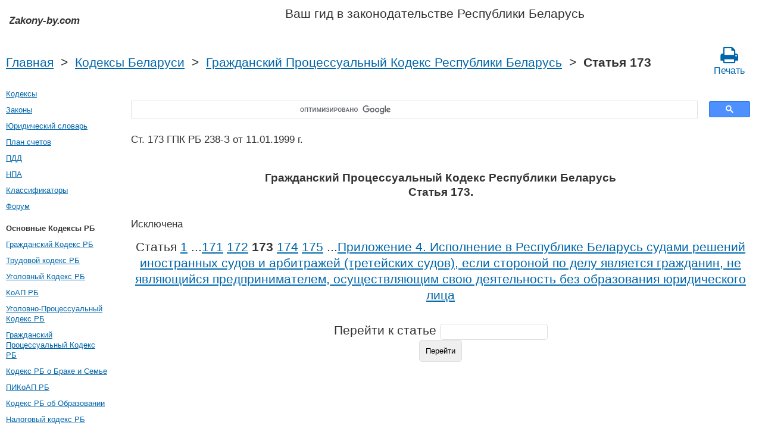

--- FILE ---
content_type: text/html; charset=UTF-8
request_url: https://zakony-by.com/grazhdanskij_protsessualnyj_kodeks_rb/173.htm
body_size: 4330
content:
<!DOCTYPE html PUBLIC "-//W3C//DTD XHTML 1.0 Transitional//EN" "http://www.w3.org/TR/xhtml1/DTD/xhtml1-transitional.dtd">
<html xmlns="http://www.w3.org/1999/xhtml">
<head>
  <title>Ст. 173 ГПК РБ 238-З от 11.01.1999 г. Гражданский Процессуальный Кодекс Республики Беларусь Статья 173 (ГПКРБ) Комментарий - Законодательство Беларуси 2025 год</title>
<meta http-equiv="Content-Type" content="text/html; charset=UTF-8" />
<meta name="keywords" content="Ст. 173 ГПК РБ Гражданский Процессуальный Кодекс Республики Беларусь Статья 173 ГПКРБ 238-З от 11.01.1999 г." />
<meta name="description" content="Ст. 173 ГПК РБ 238-З от 11.01.1999 г. Гражданский Процессуальный Кодекс Республики Беларусь Статья 173 ГПКРБ Исключена " />

<meta name="viewport" content="width=device-width, initial-scale=1.0">

<link href="https://cdn.quilljs.com/1.3.6/quill.snow.css" rel="stylesheet" media="print" onload="this.media='all'">
<link rel="stylesheet" href="/css/style.css?v=1.4" type="text/css" />
<link rel="stylesheet" href="/css/ru.css" type="text/css" />
<link rel="stylesheet" href="/css/site_custom.css" type="text/css" />

<link rel="stylesheet" href="/css/font-awesome/css/font-awesome.min.css" type="text/css" />

<link rel="stylesheet" media="print" href="/css/print.css"  type="text/css">

<link rel="shortcut icon" href="/icon.ico" type="image/x-icon" />
<link rel="amphtml" href="https://zakony-by.com/amp/grazhdanskij_protsessualnyj_kodeks_rb/173.htm">

<link rel="dns-prefetch" href="https://www.googletagmanager.com/">
<link rel="dns-prefetch" href="https://www.gstatic.com/">
<link rel="dns-prefetch" href="https://cse.google.com/">
<link rel="dns-prefetch" href="https://connect.facebook.net/">
<link rel="dns-prefetch" href="https://pagead2.googlesyndication.com/">
<link rel="dns-prefetch" href="https://googleads.g.doubleclick.net/">
<link rel="dns-prefetch" href="https://www.google-analytics.com/">
<link rel="dns-prefetch" href="https://www.google.com/">
<link rel="dns-prefetch" href="https://partner.googleadservices.com/">
<link rel="dns-prefetch" href="https://adservice.google.com/">
<link rel="dns-prefetch" href="https://clients1.google.com/">
<link rel="dns-prefetch" href="https://stats.g.doubleclick.net/">
<link rel="dns-prefetch" href="https://fonts.gstatic.com/">
<link rel="dns-prefetch" href="https://www.facebook.com/">
<link rel="dns-prefetch" href="https://tpc.googlesyndication.com/">
<link rel="dns-prefetch" href="https://ajax.googleapis.com/">
<link rel="dns-prefetch" href="https://static.xx.fbcdn.net/">

<script type="text/javascript" src="https://code.jquery.com/jquery-3.2.1.min.js" async></script>
<script src="https://cdn.quilljs.com/1.3.6/quill.js" async></script>
<script src="https://www.google.com/recaptcha/api.js" async defer></script>
<script type="text/javascript" src="/js/lang/ru.js" async></script>
<script type="text/javascript" src="/js/config.js?v=1.1" async></script>
<script type="text/javascript" src="/js/common.js" async defer></script>

<meta property="fb:admins" content="100000942586356"/>
<meta property="fb:app_id" content="1128940191457661"/>	
<meta property="og:url" content="https://zakony-by.com/grazhdanskij_protsessualnyj_kodeks_rb/173.htm" />
<meta property="og:type" content="website" />
<meta property="og:title" content="Гражданский Процессуальный Кодекс Республики Беларусь Статья 173. " />
<meta property="og:description" content="Исключена
" />
<meta property="og:image" content="https://zakony-by.com/images/og_img.jpg" />
<meta property="og:locale" content="ru_RU" />


<!-- Google tag (gtag.js) -->
<script async src="https://www.googletagmanager.com/gtag/js?id=G-0Y2LN3EEM0"></script>
<script>
  window.dataLayer = window.dataLayer || [];
  function gtag(){dataLayer.push(arguments);}
  gtag('js', new Date());

  gtag('config', 'G-0Y2LN3EEM0');
</script>

</head>

<body itemscope itemtype="http://schema.org/WebPage">

<div class="wrapper">
	<header class="header">
       <a class="logo" href="/index.htm"></a>    
       <div id="guide_bel"><p>Ваш гид в законодательстве Республики Беларусь</p></div>
	</header><!-- .header-->
     <div class="clr"></div>
<div id="br_pr"> 
  <div class="breadcrumbs">
        <a class="nava" href="/index.htm" title="">Главная</a>
        &nbsp;&gt;&nbsp;
      <a class="nava" href="/kodeksy.htm" title="">Кодексы Беларуси</a>
        &nbsp;&gt;&nbsp;
      <a class="nava" href="/grazhdanskij_protsessualnyj_kodeks_rb.htm" title="Гражданский Процессуальный Кодекс Республики Беларусь (ГПК РБ)">Гражданский Процессуальный Кодекс Республики Беларусь</a>
        &nbsp;&gt;&nbsp;
      <strong>Статья 173</strong>
      
  </div>
                   <div id="go_back">
        <a class="nava" href="/grazhdanskij_protsessualnyj_kodeks_rb.htm"><span><</span> Гражданский Процессуальный Кодекс Республики Беларусь</a>           
         </div>     <a class="icon-print" href = "/print/grazhdanskij_protsessualnyj_kodeks_rb/173.htm" target="_blank"><span class="fa fa-print fa-2x" aria-hidden="true"></span><br>Печать</a></div>  

<div class="middle"> 

		<div class="container">
			<main class="content">
  <div class="null_13">
</div>     <div id="ctrlcopy">
</div>         


<div id="goser">
<script>
  (function() {
    var cx = 'partner-pub-2167603807251059:8384232729';
    var gcse = document.createElement('script');
    gcse.type = 'text/javascript';
    gcse.async = true;
    gcse.src = 'https://cse.google.com/cse.js?cx=' + cx;
    var s = document.getElementsByTagName('script')[0];
    s.parentNode.insertBefore(gcse, s);
  })();
</script>
<gcse:searchbox-only></gcse:searchbox-only>
</div>

       <div class="addnav">
       <p>Ст. 173 ГПК РБ 238-З от 11.01.1999 г.  </p> <br>

	 	 <div id="law_status">
                  </div>

	   </div>
            				<div id="statya"> 
        <h1>Гражданский Процессуальный Кодекс Республики Беларусь<br />Статья 173. </h1>
           <p>Исключена</p>

        </div>   <!-- statya -->
                            
    <div class="breadstat">
Статья
<a class="nava" href="/grazhdanskij_protsessualnyj_kodeks_rb/1.htm">1</a><span> </span>...<a class="nava" href="/grazhdanskij_protsessualnyj_kodeks_rb/171.htm">171</a><span> </span><a class="nava" href="/grazhdanskij_protsessualnyj_kodeks_rb/172.htm">172</a><span> </span><b>173</b><span> </span><a class="nava" href="/grazhdanskij_protsessualnyj_kodeks_rb/174.htm">174</a><span> </span><a class="nava" href="/grazhdanskij_protsessualnyj_kodeks_rb/175.htm">175</a><span> </span>...<a class="nava" href="/grazhdanskij_protsessualnyj_kodeks_rb/pril4.htm">Приложение 4. Исполнение в Республике Беларусь судами решений иностранных судов и арбитражей (третейских судов), если стороной по делу является гражданин, не являющийся предпринимателем, осуществляющим свою деятельность без образования юридического лица</a><span> </span><br /><br />
<form action="" method="post">
      Перейти к статье <input name="article_search" value=""/><br />
      <input type="submit" value="Перейти" />
<input type="hidden" name="id" value="2321" />
</form>      
          </div>                                          
        
<div class="clr"></div>
 <!-- Социалки -->
   <div id="readmatch">
    <div id="rekagain">
  </div> <!-- rekagain -->
</div>     <!-- readmach -->
<br />

<!-- <a class="nava" href="/forum">Задать вопрос на юридическом форуме</a>
<br /><br /> -->

<div class="clr"></div>
<div class="addnav">
<div class="fb-like" data-href="https://zakony-by.com/grazhdanskij_protsessualnyj_kodeks_rb/173.htm" data-layout="button_count" data-action="like" data-size="small" data-show-faces="false" data-share="false"></div>
</div>
<div class="clr"></div>
<br />


			</main><!-- .content -->

		</div><!-- .container-->

		<aside class="left-sidebar">
   <div class="popular_law">  <!-- менюха -->
     <a href="/kodeksy.htm">Кодексы</a><br />
     <a href="/zakony.htm">Законы</a><br />
     <a href="/dictionary.htm">Юридический словарь</a><br />
     <a href="/buh/plan-schetov.htm">План счетов</a><br />
     <a href="/pdd.htm">ПДД</a><br />
     <a href="/norm_akt.htm">НПА</a><br />
     <a href="/klassifikatory.htm">Классификаторы</a><br />
     <a href="/forum">Форум</a><br />
   </div>
<!-- Популярные нормативные акты -->
   <div class="popular_law">
       <p>Основные Кодексы РБ</p>
       <a href="/grazhdanskij_kodeks_rb.htm" title="Гражданский Кодекс РБ">Гражданский Кодекс РБ</a>
       <a href="/trudovoj_kodeks_rb.htm" title="Трудовой кодекс РБ">Трудовой кодекс РБ</a>
       <a href="/ugolovnyj_kodeks_rb.htm" title="Уголовный Кодекс РБ">Уголовный Кодекс РБ</a>
       <a href="/koap_rb.htm" title="КоАП РБ">КоАП РБ</a>
       <a href="/ugolovno-protsessualnyj_kodeks_rb.htm" title="Уголовно-Процессуальный Кодекс РБ">Уголовно-Процессуальный Кодекс РБ</a>
       <a href="/grazhdanskij_protsessualnyj_kodeks_rb.htm" title="Гражданский Процессуальный Кодекс РБ">Гражданский Процессуальный Кодекс РБ</a>
       <a href="/kodeks_rb_o_brake_i_semje.htm" title="Кодекс РБ о Браке и Семье">Кодекс РБ о Браке и Семье</a>
       <a href="/pikoap_rb.htm" title="ПИКоАП РБ">ПИКоАП РБ</a>
       <a href="/kodeks_ob_obrazovanii_rb.htm" title="Кодекс РБ об Образовании">Кодекс РБ об Образовании</a>
       <a href="/nalogovyj_kodeks_rb.htm" title="Налоговый кодекс РБ">Налоговый кодекс РБ</a>
     </div>
     <div class="popular_law">
       <p>Основные Законы РБ</p>
       <a href="/zakon_rb_o_zaschite_prav_potrebitelej.htm" title="О защите прав потребителей">О защите прав потребителей</a>
       <a href="/zakon_rb_ob_ispolnitel_nom_proizvodstve.htm" title="Об исполнительном производстве">Об исполнительном производстве</a>
       <a href="/zakon_rb_o_pravah_rebenka.htm" title="О правах ребенка">О правах ребенка</a>
       <a href="/zakon_rb_o_pensionnom_obespechenii.htm" title="О пенсионном обеспечении">О пенсионном обеспечении</a>
       <a href="/zakon_rb_ob_organah_vnutrennih_del.htm" title="Об Органах Внутренних Дел">Об Органах Внутренних Дел</a>
       <a href="/zakon_rb_o_borbe_s_korruptsiej.htm" title="О борьбе с коррупцией">О борьбе с коррупцией</a>
       <a href="/zakon_rb_o_gosudarstvennyh_zakupkah_tovarov.htm" title="О государственных закупках товаров (работ, услуг)">О государственных закупках товаров (работ, услуг)</a>
       <a href="/zakon_rb_ob_obraweniyah_grazhdan.htm" title="Об обращениях граждан и юридических лиц">Об обращениях граждан и юридических лиц</a>
       <a href="/zakon_rb_o_grazhdanstve.htm" title="О гражданстве Республики Беларусь">О гражданстве Республики Беларусь</a>
       <a href="/zakon_rb_o_bankrotstve.htm" title="Об Экономической Несостоятельности (Банкротстве)">Об Экономической Несостоятельности (Банкротстве)</a>
   </div>
   <!-- Конец Популярные нормативные акты -->
		</aside><!-- .left-sidebar -->
      
 	</div>  <!-- .middle-->

	<footer class="footer">
      <div><a href="/privacy_policy.htm">Политика конфиденциальности</a></div>
		Zakony-by.com 2025 год Республика Беларусь
	</footer><!-- .footer -->

</div><!-- .wrapper -->


<script>
window.onload = downloadAutointerlinkScript;

function downloadAutointerlinkScript() {
    var element = document.createElement("script");
    element.src = "/js/autointerlink.js";
    document.body.appendChild(element);
}
</script>

<div id="fb-root"></div>
<script>(function(d, s, id) {
  var js, fjs = d.getElementsByTagName(s)[0];
  if (d.getElementById(id)) return;
  js = d.createElement(s); js.id = id;
  js.src = 'https://connect.facebook.net/ru_RU/sdk.js#xfbml=1&version=v2.12&appId=1128940191457661';
  fjs.parentNode.insertBefore(js, fjs);
}(document, 'script', 'facebook-jssdk'));</script>


</body>
</html>

--- FILE ---
content_type: image/svg+xml
request_url: https://zakony-by.com/images/logo.svg
body_size: 48
content:
<?xml version="1.0" encoding="utf-8"?>
<svg viewBox="0 0 149 21" width="149px" height="21px" xmlns="http://www.w3.org/2000/svg">
  <text style="fill: rgb(51, 51, 51); font-family: &quot;Arial&quot;; font-size: 16.5px; font-style: italic; font-weight: 600; letter-spacing: -0.1px; white-space: pre;" x="-0.561" y="20.678" dy="-3.923">Zakony-by.com</text>
</svg>